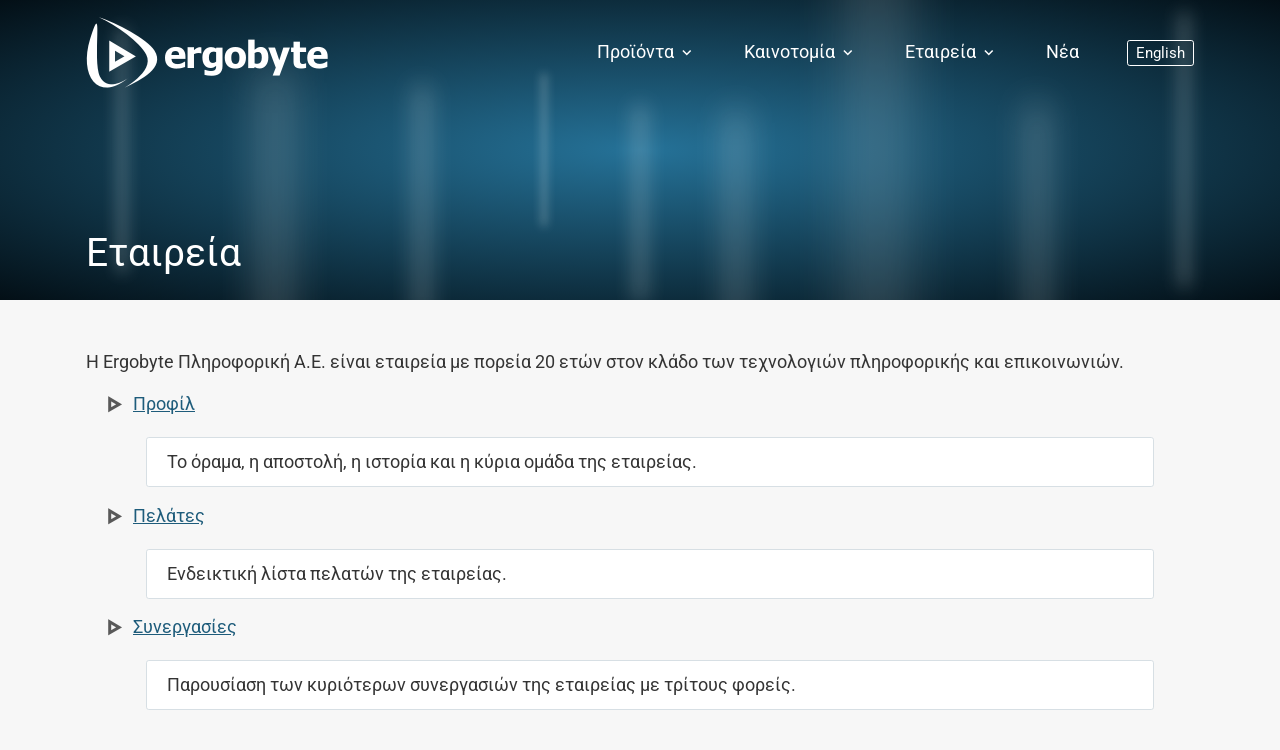

--- FILE ---
content_type: text/html;charset=UTF-8
request_url: https://www.ergobyte.gr/portal/ergobyte/el/the-company
body_size: 3290
content:


<!DOCTYPE html>
<html lang="el">
<head>
	<meta charset="UTF-8" />
	<title>Ergobyte - Εταιρεία</title>
	<meta name="description" content="Η Ergobyte είναι εταιρεία ανάπτυξης λογισμικού με πορεία 20 ετών στον κλάδο της υγείας.">
	<meta name="generator" content="ServoAS/2.1 (build 425.23; Ergobyte Informatics S.A.)">
	<meta name="dcterms.rightsHolder" content="Ergobyte Πληροφορική Α.Ε.">
	<meta name="msvalidate.01" content="03EE90DA3F48AF347AE2EB914C4CFD53" />
	<meta name="viewport" content="width=device-width, initial-scale=1, minimal-ui" />
	<link rel="alternate" type="application/atom+xml" title="Ergobyte Πληροφορική Α.Ε." href="/atom.el.xml" hreflang="el" />
	<link rel="alternate" type="application/atom+xml" title="Ergobyte Informatics S.A." href="/atom.en.xml" hreflang="en" />
	<link rel="author" type="text/plain" href="/humans.txt" />
	<link rel="icon" type="image/vnd.microsoft.icon" href="/favicon.ico" />
	<link rel="shortcut icon" type="image/vnd.microsoft.icon" href="/favicon.ico" />
	<link rel="stylesheet" type="text/css" href="/content/5.0.5/ergobyte/build/combined.min.css">
	<script type="text/javascript" src="/content/5.0.5/ergobyte/build/combined.min.js"></script>
	<script async src="https://www.googletagmanager.com/gtag/js?id=G-1NC16FM4JP"></script>
	<script>
		window.dataLayer = window.dataLayer || [ ];
		function gtag() { dataLayer.push(arguments); };
		gtag("js", new Date());
		gtag("config", "G-1NC16FM4JP");
	</script>
</head>

<body id="body">

<nav class="navbar navbar-expand-md flex-wrap justify-content-between py-3">
	<div class="container-lg">
		<a id="logo-link" href="/portal/ergobyte/el/home" aria-label="Ergobyte logo" class="text-decoration-none lh-1">
			<span class="ergobyte-logo">
				<i class="icon icon-ergobyte-symbol"></i>
				<i class="icon icon-ergobyte-text"></i>
			</span>
		</a>
		<div id="navbar-burger-menu" class="offcanvas offcanvas-end border-0" tabindex="-1">
			<div class="offcanvas-header">
				<a href="/portal/ergobyte/el/home" aria-label="Ergobyte logo" class="text-decoration-none lh-1">
					<span class="ergobyte-logo">
						<i class="icon icon-ergobyte-symbol"></i>
						<i class="icon icon-ergobyte-text"></i>
					</span>
				</a>
				<button type="button" class="btn-close" data-bs-dismiss="offcanvas" aria-label="Close"></button>
			</div>
			<div class="offcanvas-body">
				<ul id="navbar-nav" class="navbar-nav me-auto justify-content-end w-100">
											<li class="nav-item dropdown">
							<a href="javascript:void(0);" class="nav-link" data-bs-toggle="dropdown" aria-haspopup="true" aria-expanded="false" role="button" aria-label="Προϊόντα">Προϊόντα <i class="icon icon-expand-more"></i></a>
							<ul class="dropdown-menu">
								<li><a href="/portal/ergobyte/el/datalife" class="dropdown-item" aria-label="DataLife HIS">DataLife HIS</a></li>
								<li><a href="/portal/ergobyte/el/galen-office" class="dropdown-item" aria-label="Γαληνός Office">Γαληνός Office</a></li>
								<li><a href="/portal/ergobyte/el/galen-medicines" class="dropdown-item" aria-label="Γαληνός Οδηγός Φαρμάκων">Γαληνός Οδηγός Φαρμάκων</a></li>
								<li><a href="/portal/ergobyte/el/galinosvet" class="dropdown-item" aria-label="Γαληνός Vet">Γαληνός Vet</a></li>
								<li><a href="/portal/ergobyte/el/helios4" class="dropdown-item" aria-label="Helios4 ERP">Helios4 ERP</a></li>
							</ul>
						</li>
						<li class="nav-item dropdown">
							<a href="javascript:void(0);" class="nav-link" data-bs-toggle="dropdown" aria-haspopup="true" aria-expanded="false" role="button" aria-label="Καινοτομία">Καινοτομία <i class="icon icon-expand-more"></i></a>
							<ul class="dropdown-menu">
								<li><a href="/portal/ergobyte/el/research-and-development" class="dropdown-item" aria-label="Έρευνα και ανάπτυξη">Έρευνα και ανάπτυξη</a></li>
								<li><a href="/portal/ergobyte/el/irhis" class="dropdown-item" aria-label="Ερευνητικό έργο «IRHIS»">Ερευνητικό έργο «IRHIS»</a></li>
								<li><a href="/portal/ergobyte/el/projects" class="dropdown-item" aria-label="Ολοκληρωμένα έργα">Ολοκληρωμένα έργα</a></li>
								<li><a href="/portal/ergobyte/el/publications" class="dropdown-item" aria-label="Δημοσιεύσεις">Δημοσιεύσεις</a></li>
							</ul>
						</li>
						<li class="nav-item dropdown">
							<a href="javascript:void(0);" class="nav-link" data-bs-toggle="dropdown" aria-haspopup="true" aria-expanded="false" role="button" aria-label="Εταιρεία">Εταιρεία <i class="icon icon-expand-more"></i></a>
							<ul class="dropdown-menu">
								<li><a href="/portal/ergobyte/el/company-profile" class="dropdown-item" aria-label="Προφίλ">Προφίλ</a></li>
								<li><a href="/portal/ergobyte/el/clients" class="dropdown-item" aria-label="Πελάτες">Πελάτες</a></li>
								<li><a href="/portal/ergobyte/el/collaborations" class="dropdown-item" aria-label="Συνεργασίες">Συνεργασίες</a></li>
								<li><a href="/portal/ergobyte/el/for-the-press" class="dropdown-item" aria-label="Τύπος και δημοσιότητα">Τύπος και δημοσιότητα</a></li>
								<li><a href="/portal/ergobyte/el/contact-us" class="dropdown-item" aria-label="Επικοινωνία">Επικοινωνία</a></li>
							</ul>
						</li>
						<li class="nav-item">
							<a href="/portal/ergobyte/el/our-news" class="nav-link pe-0" aria-label="Νέα">Νέα</a>
						</li>
														</ul>
			</div>
			<div class="social-bar mobile">
				<div class="text-center p-2" style="background: #cfcdc9;">
					<a href="https://www.ergobyte.gr/" target="_blank"><strong>Ergobyte Πληροφορική Α.Ε.</strong></a>
					<div style="font-size: 0.85rem;">
						Αριστοτέλους 21 • 54624 Θεσσαλονίκη • Τηλ 2310288434 • E-mail: info@ergobyte.gr					</div>
				</div>
			</div>
		</div>
		<div id="nav-buttons">
			<div id="language-selection" class="d-inline-block">
				<a href="/portal/ergobyte/en/the-company"><span>English</span></a>							</div>
			<button id="mobile-menu-icon" class="navbar-toggler p-0 border-0 ps-3" type="button" data-bs-toggle="offcanvas" data-bs-target="#navbar-burger-menu"
				aria-controls="navbar-burger-menu" aria-expanded="false" aria-label="Εμφάνιση μενού πλοήγησης">
				<i class="icon icon-hamburger"></i>
			</button>
		</div>
	</div>
</nav>

<div id="page-the-company">
	
<div id="content-strip" class="company">
	<div class="light x1"></div>
	<div class="light x2"></div>
	<div class="light x3"></div>
	<div class="light x4"></div>
	<div class="light x5"></div>
	<div class="light x6"></div>
	<div class="light x7"></div>
	<div class="light x8"></div>
	<div class="light x9"></div>
	<div class="container-lg">
		<div class="row slider-text align-items-end">
			<div class="col d-flex align-items-end">
				<div class="text">
					<h1>Εταιρεία</h1>
				</div>
			</div>
		</div>
	</div>
</div>

<section id="content">
	<div class="container-lg mt-5">
		
<div class="row">
	<div class="col content">

		<p>	Η Ergobyte Πληροφορική Α.Ε. είναι εταιρεία με πορεία 20 ετών στον κλάδο των τεχνολογιών πληροφορικής και επικοινωνιών.</p>

		<div class="subcategories">
			<ul>
   <li><a href="/portal/ergobyte/el/company-profile" class="title"><span>Προφίλ</span></a><blockquote>
         					Το όραμα, η αποστολή, η ιστορία και η κύρια ομάδα της εταιρείας.
         				</blockquote>
   </li>
   <li><a href="/portal/ergobyte/el/clients" class="title"><span>Πελάτες</span></a><blockquote>
         					Ενδεικτική λίστα πελατών της εταιρείας.
         				</blockquote>
   </li>
   <li><a href="/portal/ergobyte/el/collaborations" class="title"><span>Συνεργασίες</span></a><blockquote>
         					Παρουσίαση των κυριότερων συνεργασιών της εταιρείας με τρίτους φορείς.
         				</blockquote>
   </li>
   <li><a href="/portal/ergobyte/el/for-the-press" class="title"><span>Τύπος και δημοσιότητα</span></a><blockquote>
         					Αναφορές στον τύπο, οικονομική δημοσιότητα, δελτία τύπου και υλικό προς αναδημοσίευση.
         				</blockquote>
   </li>
   <li><a href="/portal/ergobyte/el/contact-us" class="title"><span>Επικοινωνία</span></a><blockquote>
         					Φόρμα επικοινωνίας και ταχυδρομική διεύθυνση έδρας.
         				</blockquote>
   </li>
</ul>		</div>

	</div>
</div>

	</div>
</section>

</div>

<div id="bottom" class="desktop">
	<div class="container-lg">
		<div class="row">
			<div class="col-9">
				<div id="bottom-menu-container">
					<div id="bottom-menu">
												<ul>
   <li><a href="/portal/ergobyte/el/products" class="title"><span>Προϊόντα</span></a><ul>
         <li><a href="/portal/ergobyte/el/datalife" class="title"><span>DataLife HIS</span></a></li>
         <li><a href="/portal/ergobyte/el/galen-office" class="title"><span>Γαληνός Office</span></a></li>
         <li><a href="/portal/ergobyte/el/galen-medicines" class="title"><span>Γαληνός Οδηγός Φαρμάκων</span></a></li>
         <li><a href="/portal/ergobyte/el/galinosvet" class="title"><span>Γαληνός Vet</span></a></li>
         <li><a href="/portal/ergobyte/el/helios4" class="title"><span>Helios4 ERP</span></a></li>
      </ul>
   </li>
   <li><a href="/portal/ergobyte/el/research-in-it" class="title"><span>Καινοτομία</span></a><ul>
         <li><a href="/portal/ergobyte/el/research-and-development" class="title"><span>Έρευνα και ανάπτυξη</span></a></li>
         <li><a href="/portal/ergobyte/el/irhis" class="title"><span>Ερευνητικό έργο «IRHIS»</span></a></li>
         <li><a href="/portal/ergobyte/el/projects" class="title"><span>Ολοκληρωμένα έργα</span></a></li>
         <li><a href="/portal/ergobyte/el/publications" class="title"><span>Δημοσιεύσεις</span></a></li>
      </ul>
   </li>
   <li><a href="/portal/ergobyte/el/the-company" class="title"><span>Εταιρεία</span></a><ul>
         <li><a href="/portal/ergobyte/el/company-profile" class="title"><span>Προφίλ</span></a></li>
         <li><a href="/portal/ergobyte/el/clients" class="title"><span>Πελάτες</span></a></li>
         <li><a href="/portal/ergobyte/el/collaborations" class="title"><span>Συνεργασίες</span></a></li>
         <li><a href="/portal/ergobyte/el/for-the-press" class="title"><span>Τύπος και δημοσιότητα</span></a></li>
         <li><a href="/portal/ergobyte/el/contact-us" class="title"><span>Επικοινωνία</span></a></li>
      </ul>
   </li>
</ul>					</div>
				</div>
			</div>
			<div class="col-3">
				<span class="d-block fw-bold" style="color: #1e5c7b; padding-bottom: 10px;">Επικοινωνία</span>
				<address>Αριστοτέλους 21, 54624<br>
Θεσσαλονίκη, Ελλάδα<br>
Τηλ. 2310 288434<br>
E-mail: info@ergobyte.gr<br>
Γ.Ε.ΜΗ.: 59258404000</address>
				<img src="/content/portal/ergobyte/logos/certification-iso-27001.png" alt="ISO 27001" class="ms-5" />
			</div>
		</div>
	</div>
</div>

<footer id="footer">
	<div class="container-lg">
		<div class="row">
			<div class="col-md-7">
				<div id="footer-links">
					<a href="/portal/ergobyte/el/home">Αρχική σελίδα</a>
					<a href="https://www.ergobyte.net/">Ηλ. υπηρεσίες</a>
					<a href="/portal/ergobyte/el/security-policy">Πολιτική ασφάλειας πληροφοριών</a>
				</div>
			</div>
			<div class="col-md-4 signature">
				© Ergobyte Πληροφορική Α.Ε.				<div class="mobile"><span style="white-space: nowrap;">Γ.Ε.ΜΗ. : 59258404000</span></div>
				<div id="footer-social-icons">
					<a href="https://www.facebook.com/ergobyte/" target="_blank"><i class="icon icon-facebook" title="Facebook"></i></a>
					<a href="https://twitter.com/ergobyte" target="_blank"><i class="icon icon-twitter" title="Twitter"></i></a>
					<a href="https://www.linkedin.com/company/ergobyte-informatics" target="_blank"><i class="icon icon-linkedin" title="LinkedIn"></i></a>
					<a href="/atom.el.xml" target="_blank"><i class="icon icon-rss" title="RSS Feed"></i></a>
				</div>
			</div>
		</div>
	</div>
</footer>

<div class="desktop"><button id="go-to-top" class="btn" type="button">&#8648;</button></div>

</body>
</html>
